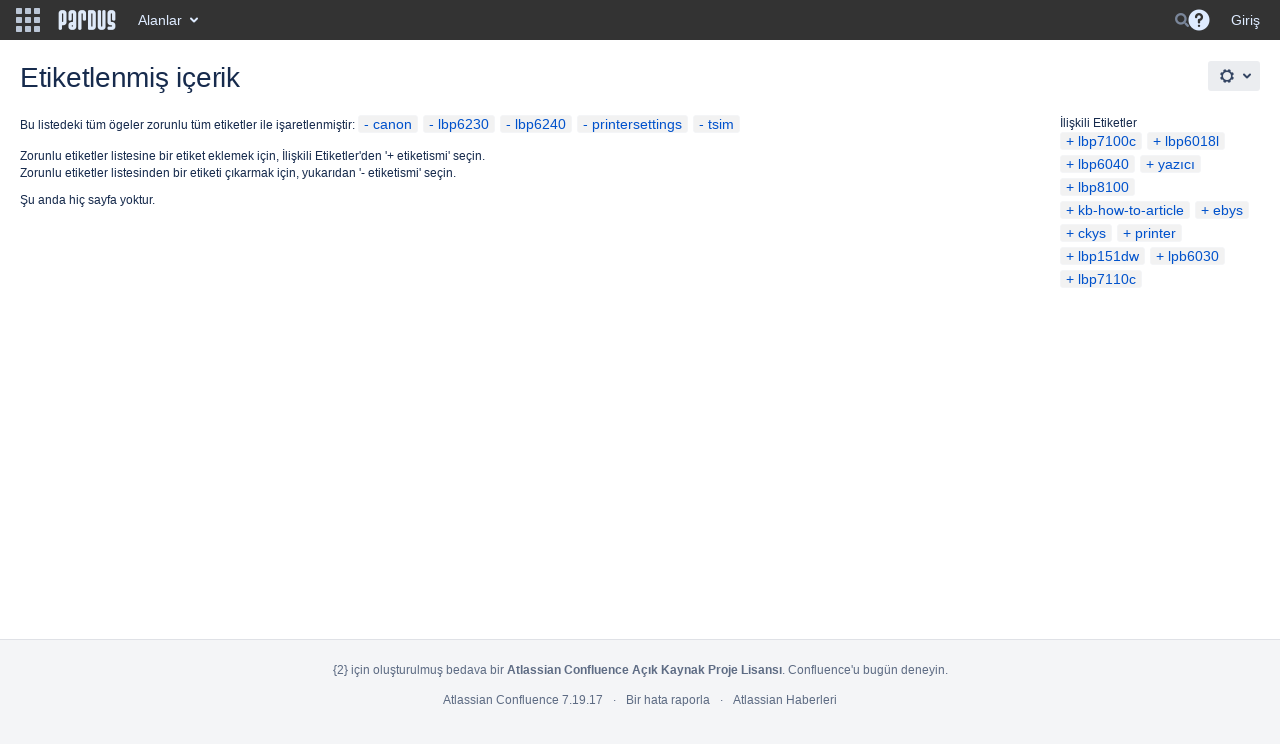

--- FILE ---
content_type: text/html;charset=UTF-8
request_url: https://belge.pardus.org.tr/label/canon+lbp6230+lbp6240+printersettings+tsim
body_size: 8931
content:
    
<!DOCTYPE html>
<html>
<head>
                            <title>Etiketlenmiş içerik - Pardus Belgeler</title>
    
        

                        
    
                        
    

    
    <meta http-equiv="X-UA-Compatible" content="IE=EDGE,chrome=IE7">
<meta charset="UTF-8">
<meta id="confluence-context-path" name="confluence-context-path" content="">
<meta id="confluence-base-url" name="confluence-base-url" content="https://belge.pardus.org.tr">

    <meta id="atlassian-token" name="atlassian-token" content="24b36e1b9df3a7e589a8a8690836ef0d13c1247f">


<script type="text/javascript">
        var contextPath = '';
</script>

    

    <meta name="robots" content="noindex,nofollow">
    <meta name="robots" content="noarchive">
    <meta name="confluence-request-time" content="1769009894030">
        
    
        
            <meta name="ajs-use-keyboard-shortcuts" content="true">
            <meta name="ajs-discovered-plugin-features" content="$discoveredList">
            <meta name="ajs-keyboardshortcut-hash" content="4d3f4b6c4fbc505679ffe50365532320">
            <meta id="team-calendars-has-jira-link" content="true">
            <meta name="ajs-team-calendars-display-time-format" content="displayTimeFormat12">
            <meta id="team-calendars-display-week-number" content="false">
            <meta id="team-calendars-user-timezone" content="Europe/Istanbul">
            <script type="text/x-template" id="team-calendars-messages" title="team-calendars-messages"><fieldset class="i18n hidden"><input type="hidden" name="calendar3.month.long.july" value="Temmuz"><input type="hidden" name="calendar3.day.short.wednesday" value="Çar"><input type="hidden" name="calendar3.day.short.thursday" value="Per"><input type="hidden" name="calendar3.month.short.march" value="Mar"><input type="hidden" name="calendar3.month.long.april" value="Nisan"><input type="hidden" name="calendar3.month.long.october" value="Ekim"><input type="hidden" name="calendar3.month.long.august" value="Ağustos"><input type="hidden" name="calendar3.month.short.july" value="Tem"><input type="hidden" name="calendar3.month.short.may" value="May"><input type="hidden" name="calendar3.month.short.november" value="Kas"><input type="hidden" name="calendar3.day.long.friday" value="Cuma"><input type="hidden" name="calendar3.day.long.sunday" value="Pazar"><input type="hidden" name="calendar3.day.long.saturday" value="Cumartesi"><input type="hidden" name="calendar3.month.short.april" value="Nis"><input type="hidden" name="calendar3.day.long.wednesday" value="Çarşamba"><input type="hidden" name="calendar3.month.long.december" value="Aralık"><input type="hidden" name="calendar3.month.short.october" value="Eki"><input type="hidden" name="calendar3.day.long.monday" value="Pazartesi"><input type="hidden" name="calendar3.month.short.june" value="Haz"><input type="hidden" name="calendar3.day.short.monday" value="Pzt"><input type="hidden" name="calendar3.day.short.tuesday" value="Sal"><input type="hidden" name="calendar3.day.short.saturday" value="Cmt"><input type="hidden" name="calendar3.month.long.march" value="Mart"><input type="hidden" name="calendar3.month.long.june" value="Haziran"><input type="hidden" name="calendar3.month.short.february" value="Şub"><input type="hidden" name="calendar3.month.short.august" value="Ağu"><input type="hidden" name="calendar3.month.short.december" value="Ara"><input type="hidden" name="calendar3.day.short.sunday" value="Paz"><input type="hidden" name="calendar3.month.long.february" value="Şubat"><input type="hidden" name="calendar3.day.long.tuesday" value="Salı"><input type="hidden" name="calendar3.month.long.may" value="Mayıs"><input type="hidden" name="calendar3.month.long.september" value="Eylül"><input type="hidden" name="calendar3.month.long.november" value="Kasım"><input type="hidden" name="calendar3.month.short.january" value="Oca"><input type="hidden" name="calendar3.month.short.september" value="Eyl"><input type="hidden" name="calendar3.day.long.thursday" value="Perşembe"><input type="hidden" name="calendar3.month.long.january" value="Ocak"><input type="hidden" name="calendar3.day.short.friday" value="Cum"></fieldset></script>
            <meta name="ajs-public-signup-permitted" content="false">
            <meta name="ajs-cq-is-admin" content="false"><meta name="ajs-cq-is-anonymous" content="true">
            
            <meta name="ajs-is-confluence-admin" content="false">
            <meta name="ajs-connection-timeout" content="10000">
            
    
    
            <meta name="ajs-context-path" content="">
            <meta name="ajs-base-url" content="https://belge.pardus.org.tr">
            <meta name="ajs-version-number" content="7.19.17">
            <meta name="ajs-build-number" content="8804">
            <meta name="ajs-remote-user" content="">
            <meta name="ajs-remote-user-key" content="">
            <meta name="ajs-remote-user-has-licensed-access" content="false">
            <meta name="ajs-remote-user-has-browse-users-permission" content="false">
            <meta name="ajs-current-user-fullname" content="">
            <meta name="ajs-current-user-avatar-url" content="">
            <meta name="ajs-current-user-avatar-uri-reference" content="/images/icons/profilepics/anonymous.svg">
            <meta name="ajs-static-resource-url-prefix" content="/s/-i75pop/8804/xgjkrn/_">
            <meta name="ajs-global-settings-attachment-max-size" content="104857600">
            <meta name="ajs-global-settings-quick-search-enabled" content="true">
            <meta name="ajs-user-locale" content="tr_TR">
            <meta name="ajs-user-timezone-offset" content="10800000">
            <meta name="ajs-enabled-dark-features" content="site-wide.shared-drafts,site-wide.synchrony,clc.quick.create,confluence.view.edit.transition,cql.search.screen,confluence-inline-comments-resolved,http.session.registrar,frontend.editor.v4,nps.survey.inline.dialog,confluence.efi.onboarding.new.templates,frontend.editor.v4.compatibility,atlassian.cdn.static.assets,pdf-preview,previews.sharing,previews.versions,file-annotations,collaborative-audit-log,confluence.efi.onboarding.rich.space.content,confluence.reindex.improvements,previews.conversion-service,editor.ajax.save,graphql,read.only.mode,previews.trigger-all-file-types,lucene.caching.filter,attachment.extracted.text.extractor,confluence.table.resizable,notification.batch,previews.sharing.pushstate,tc.tacca.dacca,confluence-inline-comments-rich-editor,atlassian.webresource.twophase.js.i18n.disabled,site-wide.synchrony.opt-in,confluence.denormalisedpermissions,file-annotations.likes,gatekeeper-ui-v2,v2.content.name.searcher,mobile.supported.version,confluence.editor.tinymce.tables,pulp,confluence-inline-comments,quick-reload-inline-comments-flags,confluence-inline-comments-dangling-comment,confluence.retention.rules">
            <meta name="ajs-atl-token" content="24b36e1b9df3a7e589a8a8690836ef0d13c1247f">
            <meta name="ajs-confluence-flavour" content="VANILLA">
            <meta name="ajs-user-date-pattern" content="dd.MMM.yyyy">
            <meta name="ajs-access-mode" content="READ_WRITE">
            <meta name="ajs-render-mode" content="READ_WRITE">
            <meta name="ajs-date.format" content="MMM dd, yyyy">
    
    <link rel="shortcut icon" href="/s/-i75pop/8804/xgjkrn/18/_/favicon.ico">
    <link rel="icon" type="image/x-icon" href="/s/-i75pop/8804/xgjkrn/18/_/favicon.ico">

<link rel="search" type="application/opensearchdescription+xml" href="/opensearch/osd.action" title="Pardus Belgeler"/>

    <script>
window.WRM=window.WRM||{};window.WRM._unparsedData=window.WRM._unparsedData||{};window.WRM._unparsedErrors=window.WRM._unparsedErrors||{};
WRM._unparsedData["com.atlassian.applinks.applinks-plugin:applinks-common-exported.entity-types"]="{\u0022singular\u0022:{\u0022refapp.charlie\u0022:\u0022Charlie\u0022,\u0022fecru.project\u0022:\u0022Crucible Projesi\u0022,\u0022fecru.repository\u0022:\u0022FishEye Yaz\u0131l\u0131m Havuzu\u0022,\u0022stash.project\u0022:\u0022Stash Projesi\u0022,\u0022generic.entity\u0022:\u0022Jenerik Proje\u0022,\u0022confluence.space\u0022:\u0022Confluence Alan\u0131\u0022,\u0022bamboo.project\u0022:\u0022Bamboo Projesi\u0022,\u0022jira.project\u0022:\u0022JIRA Projesi\u0022},\u0022plural\u0022:{\u0022refapp.charlie\u0022:\u0022Charlies\u0022,\u0022fecru.project\u0022:\u0022Crucible Projeleri\u0022,\u0022fecru.repository\u0022:\u0022FishEye Yaz\u0131l\u0131m Havuzlar\u0131\u0022,\u0022stash.project\u0022:\u0022Stash Projeleri\u0022,\u0022generic.entity\u0022:\u0022Jenerik Projeler\u0022,\u0022confluence.space\u0022:\u0022Confluence Alanlar\u0131\u0022,\u0022bamboo.project\u0022:\u0022Bamboo Projeleri\u0022,\u0022jira.project\u0022:\u0022JIRA Projeleri\u0022}}";
WRM._unparsedData["com.atlassian.analytics.analytics-client:programmatic-analytics-init.programmatic-analytics-data-provider"]="false";
WRM._unparsedData["com.atlassian.confluence.plugins.confluence-license-banner:confluence-license-banner-resources.license-details"]="{\u0022daysBeforeLicenseExpiry\u0022:0,\u0022daysBeforeMaintenanceExpiry\u0022:0,\u0022showLicenseExpiryBanner\u0022:false,\u0022showMaintenanceExpiryBanner\u0022:false,\u0022renewUrl\u0022:null,\u0022salesUrl\u0022:null}";
WRM._unparsedData["com.atlassian.plugins.atlassian-plugins-webresource-plugin:context-path.context-path"]="\u0022\u0022";
WRM._unparsedData["com.atlassian.analytics.analytics-client:policy-update-init.policy-update-data-provider"]="false";
WRM._unparsedData["com.atlassian.applinks.applinks-plugin:applinks-common-exported.authentication-types"]="{\u0022com.atlassian.applinks.api.auth.types.BasicAuthenticationProvider\u0022:\u0022Basit Eri\u015fim\u0022,\u0022com.atlassian.applinks.api.auth.types.TrustedAppsAuthenticationProvider\u0022:\u0022G\u00fcvenilir Uygulamalar\u0022,\u0022com.atlassian.applinks.api.auth.types.CorsAuthenticationProvider\u0022:\u0022CORS\u0022,\u0022com.atlassian.applinks.api.auth.types.OAuthAuthenticationProvider\u0022:\u0022OAuth\u0022,\u0022com.atlassian.applinks.api.auth.types.TwoLeggedOAuthAuthenticationProvider\u0022:\u0022OAuth\u0022,\u0022com.atlassian.applinks.api.auth.types.TwoLeggedOAuthWithImpersonationAuthenticationProvider\u0022:\u0022OAuth\u0022}";
WRM._unparsedData["com.atlassian.confluence.plugins.confluence-search-ui-plugin:confluence-search-ui-plugin-resources.i18n-data"]="{\u0022search.ui.recent.link.text\u0022:\u0022View more recently visited\u0022,\u0022search.ui.filter.clear.selected\u0022:\u0022Clear selected items\u0022,\u0022search.ui.search.results.empty\u0022:\u0022We couldn\u0027\u0027t find anything matching \u005C\u0022{0}\u005C\u0022.\u0022,\u0022search.ui.content.name.search.items.panel.load.all.top.items.button.text\u0022:\u0022Show more app results...\u0022,\u0022search.ui.filter.contributor.button.text\u0022:\u0022Contributor\u0022,\u0022search.ui.filter.space.current.label\u0022:\u0022CURRENT\u0022,\u0022search.ui.clear.input.button.text\u0022:\u0022Clear text\u0022,\u0022help.search.ui.link.title\u0022:\u0022Search tips\u0022,\u0022search.ui.container.close.text\u0022:\u0022Close\u0022,\u0022search.ui.search.results.clear.button\u0022:\u0022clear your filters.\u0022,\u0022search.ui.filter.date.month.text\u0022:\u0022The past month\u0022,\u0022search.ui.infinite.scroll.button.text\u0022:\u0022More results\u0022,\u0022search.ui.filter.date.button.text\u0022:\u0022Date\u0022,\u0022search.ui.filter.date.week.text\u0022:\u0022The past week\u0022,\u0022search.ui.result.subtitle.calendar\u0022:\u0022Team calendar\u0022,\u0022search.ui.filter.date.heading\u0022:\u0022Last modified within\u0022,\u0022search.ui.filter.space.input.label\u0022:\u0022Find spaces...\u0022,\u0022search.ui.generic.error\u0022:\u0022Something went wrong. Refresh the page, or contact your admin if this keeps happening.\u0022,\u0022search.ui.recent.spaces\u0022:\u0022Recent Spaces\u0022,\u0022search.ui.result.subtitle.space\u0022:\u0022Space\u0022,\u0022search.ui.filter.space.category.input.label\u0022:\u0022Find space categories...\u0022,\u0022search.ui.filter.space.archive.label\u0022:\u0022Search archived spaces\u0022,\u0022search.ui.filter.label\u0022:\u0022filter\u0022,\u0022search.ui.filter.date.all.text\u0022:\u0022Any time\u0022,\u0022search.ui.filter.date.hour.text\u0022:\u0022The past day\u0022,\u0022search.ui.filters.heading\u0022:\u0022Filter by\u0022,\u0022search.ui.filter.label.input.label\u0022:\u0022Find labels...\u0022,\u0022search.ui.recent.items.anonymous\u0022:\u0022Start exploring. Your search results will appear here.\u0022,\u0022search.ui.input.label\u0022:\u0022Search\u0022,\u0022search.ui.input.aria.label\u0022:\u0022Search, when you type, your results will be displayed below.\u0022,\u0022search.ui.search.result\u0022:\u0022{0,choice,1#{0} search result|1\u003c{0} search results}\u0022,\u0022search.ui.container.clear.ariaLabel\u0022:\u0022Clear\u0022,\u0022search.ui.filter.label.button.text\u0022:\u0022Label\u0022,\u0022search.ui.input.alert\u0022:\u0022Hit enter to search\u0022,\u0022search.ui.filter.no.result.text\u0022:\u0022We can\u0027\u0027t find anything matching your search\u0022,\u0022search.ui.result.subtitle.user\u0022:\u0022User profile\u0022,\u0022search.ui.filter.contributor.input.label\u0022:\u0022Find people...\u0022,\u0022search.ui.filter.content.type.button.text\u0022:\u0022Type\u0022,\u0022search.ui.filter.date.year.text\u0022:\u0022The past year\u0022,\u0022search.ui.filter.space.button.text\u0022:\u0022Space\u0022,\u0022search.ui.advanced.search.link.text\u0022:\u0022Advanced search\u0022,\u0022search.ui.search.results.clear.line2\u0022:\u0022Try a different search term or\u0022,\u0022search.ui.filter.space.category.button.text\u0022:\u0022Space category\u0022,\u0022search.ui.search.results.clear.line1\u0022:\u0022We couldn\u0027\u0027t find anything matching your search.\u0022,\u0022search.ui.content.name.search.items.panel.load.all.top.items.admin.button.text\u0022:\u0022Show more settings and app results...\u0022,\u0022search.ui.recent.pages\u0022:\u0022Recently visited\u0022,\u0022search.ui.search.result.anonymous\u0022:\u0022{0,choice,1#{0} search result|1\u003c{0} search results}. Have an account? {1}Log in{2} to expand your search.\u0022,\u0022search.ui.recent.items.empty\u0022:\u0022Start exploring. Pages and spaces you\u0027\u0027ve visited recently will appear here.\u0022,\u0022search.ui.filter.space.init.heading\u0022:\u0022recent spaces\u0022}";
WRM._unparsedData["com.atlassian.applinks.applinks-plugin:applinks-common-exported.applinks-types"]="{\u0022crowd\u0022:\u0022Crowd\u0022,\u0022confluence\u0022:\u0022Confluence\u0022,\u0022fecru\u0022:\u0022FishEye / Crucible\u0022,\u0022stash\u0022:\u0022Stash\u0022,\u0022jira\u0022:\u0022JIRA\u0022,\u0022refapp\u0022:\u0022Referans Uygulama\u0022,\u0022bamboo\u0022:\u0022Bamboo\u0022,\u0022generic\u0022:\u0022Jenerik Uygulama\u0022}";
WRM._unparsedData["com.atlassian.confluence.plugins.synchrony-interop:synchrony-status-banner-loader.synchrony-status"]="false";
WRM._unparsedData["com.atlassian.applinks.applinks-plugin:applinks-common-exported.applinks-help-paths"]="{\u0022entries\u0022:{\u0022applinks.docs.root\u0022:\u0022https://confluence.atlassian.com/display/APPLINKS-082/\u0022,\u0022applinks.docs.diagnostics.troubleshoot.sslunmatched\u0022:\u0022SSL+and+application+link+troubleshooting+guide\u0022,\u0022applinks.docs.diagnostics.troubleshoot.oauthsignatureinvalid\u0022:\u0022OAuth+troubleshooting+guide\u0022,\u0022applinks.docs.diagnostics.troubleshoot.oauthtimestamprefused\u0022:\u0022OAuth+troubleshooting+guide\u0022,\u0022applinks.docs.delete.entity.link\u0022:\u0022Create+links+between+projects\u0022,\u0022applinks.docs.adding.application.link\u0022:\u0022Link+Atlassian+applications+to+work+together\u0022,\u0022applinks.docs.administration.guide\u0022:\u0022Application+Links+Documentation\u0022,\u0022applinks.docs.oauth.security\u0022:\u0022OAuth+security+for+application+links\u0022,\u0022applinks.docs.troubleshoot.application.links\u0022:\u0022Troubleshoot+application+links\u0022,\u0022applinks.docs.diagnostics.troubleshoot.unknownerror\u0022:\u0022Network+and+connectivity+troubleshooting+guide\u0022,\u0022applinks.docs.configuring.auth.trusted.apps\u0022:\u0022Configuring+Trusted+Applications+authentication+for+an+application+link\u0022,\u0022applinks.docs.diagnostics.troubleshoot.authlevelunsupported\u0022:\u0022OAuth+troubleshooting+guide\u0022,\u0022applinks.docs.diagnostics.troubleshoot.ssluntrusted\u0022:\u0022SSL+and+application+link+troubleshooting+guide\u0022,\u0022applinks.docs.diagnostics.troubleshoot.unknownhost\u0022:\u0022Network+and+connectivity+troubleshooting+guide\u0022,\u0022applinks.docs.delete.application.link\u0022:\u0022Link+Atlassian+applications+to+work+together\u0022,\u0022applinks.docs.adding.project.link\u0022:\u0022Configuring+Project+links+across+Applications\u0022,\u0022applinks.docs.link.applications\u0022:\u0022Link+Atlassian+applications+to+work+together\u0022,\u0022applinks.docs.diagnostics.troubleshoot.oauthproblem\u0022:\u0022OAuth+troubleshooting+guide\u0022,\u0022applinks.docs.diagnostics.troubleshoot.migration\u0022:\u0022Update+application+links+to+use+OAuth\u0022,\u0022applinks.docs.relocate.application.link\u0022:\u0022Link+Atlassian+applications+to+work+together\u0022,\u0022applinks.docs.administering.entity.links\u0022:\u0022Create+links+between+projects\u0022,\u0022applinks.docs.upgrade.application.link\u0022:\u0022OAuth+security+for+application+links\u0022,\u0022applinks.docs.diagnostics.troubleshoot.connectionrefused\u0022:\u0022Network+and+connectivity+troubleshooting+guide\u0022,\u0022applinks.docs.configuring.auth.oauth\u0022:\u0022OAuth+security+for+application+links\u0022,\u0022applinks.docs.insufficient.remote.permission\u0022:\u0022OAuth+security+for+application+links\u0022,\u0022applinks.docs.configuring.application.link.auth\u0022:\u0022OAuth+security+for+application+links\u0022,\u0022applinks.docs.diagnostics\u0022:\u0022Application+links+diagnostics\u0022,\u0022applinks.docs.configured.authentication.types\u0022:\u0022OAuth+security+for+application+links\u0022,\u0022applinks.docs.adding.entity.link\u0022:\u0022Create+links+between+projects\u0022,\u0022applinks.docs.diagnostics.troubleshoot.unexpectedresponse\u0022:\u0022Network+and+connectivity+troubleshooting+guide\u0022,\u0022applinks.docs.configuring.auth.basic\u0022:\u0022Configuring+Basic+HTTP+Authentication+for+an+Application+Link\u0022,\u0022applinks.docs.diagnostics.troubleshoot.authlevelmismatch\u0022:\u0022OAuth+troubleshooting+guide\u0022}}";
WRM._unparsedData["com.atlassian.confluence.plugins.confluence-feature-discovery-plugin:confluence-feature-discovery-plugin-resources.test-mode"]="false";
if(window.WRM._dataArrived)window.WRM._dataArrived();</script>
<link rel="stylesheet" href="/s/af4e8f742b64770e1e2925ad38c81990-CDN/-i75pop/8804/xgjkrn/004fea3af171bcbf8e59c62867f092d8/_/download/contextbatch/css/_super,-com.atlassian.plugins.atlassian-plugins-webresource-rest:data-collector-perf-observer/batch.css" data-wrm-key="_super,-com.atlassian.plugins.atlassian-plugins-webresource-rest:data-collector-perf-observer" data-wrm-batch-type="context" media="all">
<link rel="stylesheet" href="/s/d41d8cd98f00b204e9800998ecf8427e-CDN/-i75pop/8804/xgjkrn/8464500281648fbf181158777de3ec8c/_/download/contextbatch/css/main,-_super/batch.css" data-wrm-key="main,-_super" data-wrm-batch-type="context" media="all">
<link rel="stylesheet" href="/s/43524db24bb1be535d8b23498f2df636-CDN/-i75pop/8804/xgjkrn/afaabf96aef8dc8f8c52b3d23923097e/_/download/contextbatch/css/atl.general,-_super/batch.css?build-number=8804&amp;hostenabled=true" data-wrm-key="atl.general,-_super" data-wrm-batch-type="context" media="all">
<link rel="stylesheet" href="/s/d41d8cd98f00b204e9800998ecf8427e-CDN/-i75pop/8804/xgjkrn/7.19.17/_/download/batch/com.atlassian.confluence.plugins.confluence-labels:view-label-resources/com.atlassian.confluence.plugins.confluence-labels:view-label-resources.css" data-wrm-key="com.atlassian.confluence.plugins.confluence-labels:view-label-resources" data-wrm-batch-type="resource" media="all">
<link rel="stylesheet" href="/s/d41d8cd98f00b204e9800998ecf8427e-CDN/-i75pop/8804/xgjkrn/1.0/_/download/batch/confluence.web.resources:pagination-styles/confluence.web.resources:pagination-styles.css" data-wrm-key="confluence.web.resources:pagination-styles" data-wrm-batch-type="resource" media="all">
<link rel="stylesheet" href="/s/-i75pop/8804/xgjkrn/18/_/styles/colors.css" media="all">
<link rel="stylesheet" href="/s/-i75pop/8804/xgjkrn/18/_/styles/custom.css" media="all">
<script data-wrm-key="com.atlassian.plugins.atlassian-plugins-webresource-rest:data-collector-perf-observer" data-wrm-batch-type="resource" data-initially-rendered>
!function(){"use strict";if("PerformanceObserver"in window){const e=[];window.__observedResources=e;const r=e=>"script"===e?"script":"css";new PerformanceObserver((n=>{n.getEntries().filter((({initiatorType:e,name:r})=>{const n="script"===e||((e,r)=>"link"===e&&"css"===new URL(r).pathname.split(".").pop())(e,r),i=new URL(location.href).origin===new URL(r).origin;return n&&i})).forEach((({name:n,transferSize:i,encodedBodySize:s,initiatorType:o})=>{e.push([i,s,n,r(o)])}))})).observe({type:"resource"})}}();

</script>
<script src="/s/3710f02a36b0334fe404da0fefdd8b11-CDN/-i75pop/8804/xgjkrn/004fea3af171bcbf8e59c62867f092d8/_/download/contextbatch/js/_super,-com.atlassian.plugins.atlassian-plugins-webresource-rest:data-collector-perf-observer/batch.js?locale=tr-TR" data-wrm-key="_super,-com.atlassian.plugins.atlassian-plugins-webresource-rest:data-collector-perf-observer" data-wrm-batch-type="context" data-initially-rendered></script>
<script src="/s/37857d3677df54c3e393fae6d476eb34-CDN/-i75pop/8804/xgjkrn/8464500281648fbf181158777de3ec8c/_/download/contextbatch/js/main,-_super/batch.js?locale=tr-TR" data-wrm-key="main,-_super" data-wrm-batch-type="context" data-initially-rendered></script>
<script src="/s/0ec5bf0599dd5c7853062f48aa7d465f-CDN/-i75pop/8804/xgjkrn/afaabf96aef8dc8f8c52b3d23923097e/_/download/contextbatch/js/atl.general,-_super/batch.js?build-number=8804&amp;hostenabled=true&amp;locale=tr-TR" data-wrm-key="atl.general,-_super" data-wrm-batch-type="context" data-initially-rendered></script>
<script src="/s/2c49ace7617ab37a91000e52d0f00d39-CDN/-i75pop/8804/xgjkrn/7.19.17/_/download/batch/com.atlassian.confluence.plugins.confluence-labels:view-label-resources/com.atlassian.confluence.plugins.confluence-labels:view-label-resources.js?locale=tr-TR" data-wrm-key="com.atlassian.confluence.plugins.confluence-labels:view-label-resources" data-wrm-batch-type="resource" data-initially-rendered></script>
<script src="/s/2c49ace7617ab37a91000e52d0f00d39-CDN/-i75pop/8804/xgjkrn/9.2.2/_/download/batch/com.atlassian.auiplugin:split_aui.splitchunk.036a05e5ff/com.atlassian.auiplugin:split_aui.splitchunk.036a05e5ff.js?locale=tr-TR" data-wrm-key="com.atlassian.auiplugin:split_aui.splitchunk.036a05e5ff" data-wrm-batch-type="resource" data-initially-rendered></script>
<script src="/s/2c49ace7617ab37a91000e52d0f00d39-CDN/-i75pop/8804/xgjkrn/9.2.2/_/download/batch/com.atlassian.auiplugin:split_aui.component.nav/com.atlassian.auiplugin:split_aui.component.nav.js?locale=tr-TR" data-wrm-key="com.atlassian.auiplugin:split_aui.component.nav" data-wrm-batch-type="resource" data-initially-rendered></script>
<script type="module">WRM.requireLazily(["wr!com.atlassian.plugins.atlassian-plugins-webresource-rest:data-collector-async"])</script>
    

        
    

		
	
    <script>
  AJS.toInit(function(){
    if (AJS.params.remoteUser == ''){
      AJS.$("#space-tools-menu-trigger").hide();
    }
  });
</script>


    

             <script type="text/javascript">
          AJS.toInit(function(){ 
                AJS.$('#people-directory-link').hide();
          });
         </script>
    
             <script type="text/javascript">
          AJS.toInit(function(){ 
             AJS.$('#quick-search-query').hide();
          });
         </script>
    </head>

    
<body      id="com-atlassian-confluence" class="theme-default  aui-layout aui-theme-default">

        
            <div id='stp-licenseStatus-banner'></div>
            <script>
    var spaceConfigElement = document.getElementById('sv-space-config');
    if (spaceConfigElement) {
        var cssClasses = spaceConfigElement.getAttribute('content');
        document.body.className += ' ' + cssClasses;
    }
</script>
    <ul id="assistive-skip-links" class="assistive">
    <li><a href="#title-heading">İçeriğe git</a></li>
    <li><a href="#breadcrumbs">Yol izcilere git</a></li>
    <li><a href="#header-menu-bar">Başlık menüsüne git</a></li>
    <li><a href="#navigation">İşlem menüsüne git</a></li>
    <li><a href="#quick-search-query">Hızlı aramaya git</a></li>
</ul>
<div id="page">
<div id="full-height-container">
    <div id="header-precursor">
        <div class="cell">
            
                            </div>
    </div>
        





<header id="header" role="banner">
            <a class="aui-skip-link" href="https://belge.pardus.org.tr/login.action?os_destination=%2Flabel%2Fcanon%2Blbp6230%2Blbp6240%2Bprintersettings%2Btsim">Giriş</a>
            <a class="aui-skip-link" href="#nav-sidebar">Skip to sidebar</a>
        <a class="aui-skip-link" href="#main">İçeriğe git</a>
    <nav class="aui-header aui-dropdown2-trigger-group" aria-label="Site"><div class="aui-header-inner"><div class="aui-header-before"><button class=" aui-dropdown2-trigger app-switcher-trigger aui-dropdown2-trigger-arrowless" aria-controls="app-switcher" aria-haspopup="true" role="button" data-aui-trigger href="#app-switcher"><span class="aui-icon aui-icon-small aui-iconfont-appswitcher">Bağlanmış Uygulamalar</span></button><div id="app-switcher" class="aui-dropdown2 aui-style-default" role="menu" hidden data-is-user-admin="false" data-is-switcher="true"><div class="app-switcher-loading">Yükleniyor&hellip;</div></div></div><div class="aui-header-primary"><span id="logo" class="aui-header-logo aui-header-logo-custom"><a href="/" aria-label="Go to home page"><img src="/download/attachments/327682/atl.site.logo?version=4&amp;modificationDate=1549962772516&amp;api=v2" alt="Pardus Belgeler" /></a></span><ul class="aui-nav">
                            <li>
            
        
        
<a  id="space-directory-link" href="/spacedirectory/view.action"  class=" aui-nav-imagelink"   title="Alanlar">
            <span>Alanlar</span>
    </a>
        </li>
                                <li class="aui-buttons">
            </li>
</ul>
</div><div class="aui-header-secondary"><ul class="aui-nav">
                        <li>
        <div id="search-ui" class="aui-quicksearch dont-default-focus header-quicksearch"><button id="quick-search-query-button" aria-label="Search" aria-haspopup= "dialog" aria-controls="search_drawer" ></button><input id="quick-search-query" aria-label="Search" placeholder="Search" type="text" aria-haspopup= "dialog" aria-controls="search_drawer" /><div id="quick-search-alert" role="alert">Hit enter to search</div><aui-spinner size="small"></aui-spinner></div>
    </li>
        <li>
            
        <a id="help-menu-link" class="aui-nav-link aui-dropdown2-trigger aui-dropdown2-trigger-arrowless" href="#" aria-haspopup="true" aria-owns="help-menu-link-content" title="Yardım">
        <span class="aui-icon aui-icon-small aui-iconfont-question-filled">Yardım</span>
    </a>
    <nav id="help-menu-link-content" class="aui-dropdown2 aui-style-default">
                    <div class="aui-dropdown2-section">
                                <ul  id="help-menu-link-leading" class="aui-list-truncate section-leading first">
                                            <li>
        
            
<a  id="confluence-help-link" href="https://docs.atlassian.com/confluence/docs-719/" class="    "      title="Confluence dokümantasyon ana sayfasını ziyaret edin"  target="_blank"
>
        Çevrimiçi Yardım
</a>
</li>
                                            <li>
    
                
<a  id="keyboard-shortcuts-link" href="#" class="    "      title="Mevcut klavye kısayollarını göster" >
        Klavye Kısayolları
</a>
</li>
                                            <li>
    
            
<a  id="feed-builder-link" href="/dashboard/configurerssfeed.action" class="    "      title="Özel beslemeleriniz oluşturun." >
        Besleme Oluşturucu
</a>
</li>
                                            <li>
    
            
<a  id="whats-new-menu-link" href="https://confluence.atlassian.com/display/DOC/Confluence+7.19+Release+Notes" class="    "      title="" >
        Yenilikler
</a>
</li>
                                            <li>
    
                
<a  id="gadget-directory-link" href="#" class="   user-item administration-link "      title="Confluence tarafından sağlanan araçlara gözat" >
        Mevcut Araçlar
</a>
</li>
                                            <li>
    
            
<a  id="confluence-about-link" href="/aboutconfluencepage.action" class="    "      title="Confluence hakkında daha fazla bilgi alın" >
        Confluence Hakkında
</a>
</li>
                                    </ul>
            </div>
            </nav>
    
    </li>
        <li>
                
    
    </li>
        <li>
            
    </li>
        <li>
                                            <li>
        
            
<a  id="login-link" href="/login.action?os_destination=%2Flabel%2Fcanon%2Blbp6230%2Blbp6240%2Bprintersettings%2Btsim" class="   user-item login-link "      title="" >
        Giriş
</a>
</li>
                        
    </li>
    </ul>
</div></div><!-- .aui-header-inner--></nav><!-- .aui-header -->
    <br class="clear">
</header>
    

        <!-- \#header -->

            
    
        <div id="main" class=" aui-page-panel">
                        <div id="main-header">
                        

    <div id="navigation" class="content-navigation">

        <button href="#label-settings" aria-owns="label-settings" aria-haspopup="true" class="labels-settings-trigger aui-button aui-dropdown2-trigger aui-style-default">
            <span class="aui-icon aui-icon-small aui-iconfont-configure">Settings</span>
        </button>

        <div id="label-settings" class="aui-dropdown2 aui-style-default" aria-hidden="true">
            <ul class="aui-list-truncate">
                                    <li><a href="/labels/listlabels-heatmap.action">Popüler Etiketler</a></li>
                                    <li><a href="/labels/listlabels-alphaview.action">Tüm Etiketler</a></li>
                            </ul>
        </div>
    </div>


            
            <div id="title-heading" class="pagetitle with-breadcrumbs">
                
                                    <div id="breadcrumb-section">
                        
    
    
    <nav aria-label="Breadcrumbs">
        <ol id="breadcrumbs">
                                            </ol>
    </nav>


                    </div>
                
                

                <h1 id="title-text" class="with-breadcrumbs">
                                                Etiketlenmiş içerik
                                    </h1>
            </div>
        </div><!-- \#main-header -->
        
        

        <div id="sidebar-container">
                                                </div><!-- \#sidebar-container -->

        

    

        

        




            
    <!--
    LABEL DECORATOR
    This decorator handles label contexts
-->


    
    
        
    
    
<div class="pagebody labels">
    

<div id="action-messages">
                        </div>
                        		                        
        <div class="labels-content">
            <div class="related-labels">
                                    <div>İlişkili Etiketler</div>
                    <ul class="label-list">

<li class="aui-label" data-label-id="8355849">
    <a class="plus-label" rel="nofollow" href="/label/canon+lbp6230+lbp6240+lbp7100c+printersettings+tsim">lbp7100c</a>
</li><li class="aui-label" data-label-id="8355846">
    <a class="plus-label" rel="nofollow" href="/label/canon+lbp6018l+lbp6230+lbp6240+printersettings+tsim">lbp6018l</a>
</li><li class="aui-label" data-label-id="8355845">
    <a class="plus-label" rel="nofollow" href="/label/canon+lbp6040+lbp6230+lbp6240+printersettings+tsim">lbp6040</a>
</li><li class="aui-label" data-label-id="8355841">
    <a class="plus-label" rel="nofollow" href="/labels/viewlabel.action?ids=8355842&amp;ids=8355847&amp;ids=8355848&amp;ids=16646191&amp;ids=35684354&amp;ids=8355841">yazıcı</a>
</li><li class="aui-label" data-label-id="8355851">
    <a class="plus-label" rel="nofollow" href="/label/canon+lbp6230+lbp6240+lbp8100+printersettings+tsim">lbp8100</a>
</li><li class="aui-label" data-label-id="2752523">
    <a class="plus-label" rel="nofollow" href="/label/canon+kb-how-to-article+lbp6230+lbp6240+printersettings+tsim">kb-how-to-article</a>
</li><li class="aui-label" data-label-id="35684355">
    <a class="plus-label" rel="nofollow" href="/label/canon+ebys+lbp6230+lbp6240+printersettings+tsim">ebys</a>
</li><li class="aui-label" data-label-id="35684353">
    <a class="plus-label" rel="nofollow" href="/label/canon+ckys+lbp6230+lbp6240+printersettings+tsim">ckys</a>
</li><li class="aui-label" data-label-id="10715155">
    <a class="plus-label" rel="nofollow" href="/label/canon+lbp6230+lbp6240+printer+printersettings+tsim">printer</a>
</li><li class="aui-label" data-label-id="8355843">
    <a class="plus-label" rel="nofollow" href="/label/canon+lbp151dw+lbp6230+lbp6240+printersettings+tsim">lbp151dw</a>
</li><li class="aui-label" data-label-id="8355844">
    <a class="plus-label" rel="nofollow" href="/label/canon+lbp6230+lbp6240+lpb6030+printersettings+tsim">lpb6030</a>
</li><li class="aui-label" data-label-id="8355850">
    <a class="plus-label" rel="nofollow" href="/label/canon+lbp6230+lbp6240+lbp7110c+printersettings+tsim">lbp7110c</a>
</li>
                    </ul>
                            </div>

            <div class="labels-main">
                <div class="labels-main-description">
                                    Bu listedeki tüm ögeler zorunlu tüm etiketler ile işaretlenmiştir:
                    <ul class="label-list">

<li class="aui-label" data-label-id="8355842">
    <a class="minus-label" rel="nofollow" href="/label/lbp6230+lbp6240+printersettings+tsim">canon</a>
</li><li class="aui-label" data-label-id="8355847">
    <a class="minus-label" rel="nofollow" href="/label/canon+lbp6240+printersettings+tsim">lbp6230</a>
</li><li class="aui-label" data-label-id="8355848">
    <a class="minus-label" rel="nofollow" href="/label/canon+lbp6230+printersettings+tsim">lbp6240</a>
</li><li class="aui-label" data-label-id="16646191">
    <a class="minus-label" rel="nofollow" href="/label/canon+lbp6230+lbp6240+tsim">printersettings</a>
</li><li class="aui-label" data-label-id="35684354">
    <a class="minus-label" rel="nofollow" href="/label/canon+lbp6230+lbp6240+printersettings">tsim</a>
</li>
                    </ul>
                    <p>Zorunlu etiketler listesine bir etiket eklemek için, İlişkili Etiketler'den '+ etiketismi' seçin.<br>
                       Zorunlu etiketler listesinden bir etiketi çıkarmak için, yukarıdan '- etiketismi' seçin.</p>
                                </div>

                                <ul class="content-by-label">
                                            <li>Şu anda hiç sayfa yoktur.</li>
                                    </ul>

                            
        

    
    
        <ol class="aui-nav aui-nav-pagination">
            </ol>
            </div>
        </div>

    
    

                
</div>

    



        


            </div><!-- \#main -->
            
    
    
        
            
            

<div id="footer" role="contentinfo">
    <section class="footer-body">

                                                            <p class="license license-opensource">
                    {2} için oluşturulmuş bedava bir <b>Atlassian Confluence Açık Kaynak Proje Lisansı</b>. <a href="https://www.atlassian.com/software/views/opensource-community-additional-license-offerTubitak">Confluence'u bugün deneyin</a>.<br>
                </p>
                    
        

        <ul id="poweredby">
            <li class="noprint"><a href="https://www.atlassian.com/software/confluence" class="hover-footer-link" rel="nofollow">Atlassian Confluence</a> <span id='footer-build-information'>7.19.17</span></li>
            <li class="print-only">Atlassian Confluence 7.19.17 tarafından yazdırıldı</li>
            <li class="noprint"><a href="https://support.atlassian.com/confluence-server/" class="hover-footer-link" rel="nofollow">Bir hata raporla</a></li>
            <li class="noprint"><a href="https://www.atlassian.com/company" class="hover-footer-link" rel="nofollow">Atlassian Haberleri</a></li>
        </ul>

        

        <div id="footer-logo"><a href="https://www.atlassian.com/" rel="nofollow">Atlassian</a></div>

                    
        
    </section>
</div>

    

</div><!-- \#full-height-container -->
</div><!-- \#page -->

    <span style="display:none;" id="confluence-server-performance">{"serverDuration": 49, "requestCorrelationId": "043dd8bc942c3a59"}</span>


<script type="text/javascript">
    AJS.BigPipe = AJS.BigPipe || {};
    AJS.BigPipe.metrics = AJS.BigPipe.metrics || {};
    AJS.BigPipe.metrics.pageEnd = typeof window.performance !== "undefined" && typeof window.performance.now === "function"
                                    ? Math.ceil(window.performance.now()) : 0;
    AJS.BigPipe.metrics.isBigPipeEnabled = '${isBigPipeEnabled}' === 'true';
</script>
</body>
</html>
    
